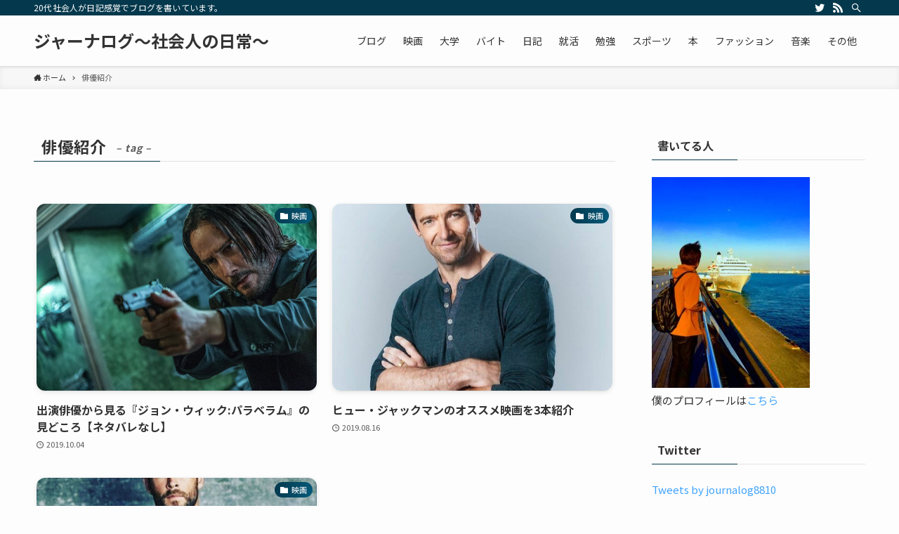

--- FILE ---
content_type: text/html; charset=UTF-8
request_url: https://hayato.click/tag/%E4%BF%B3%E5%84%AA%E7%B4%B9%E4%BB%8B/
body_size: 11337
content:
<!DOCTYPE html>
<html lang="ja" data-loaded="false" data-scrolled="false" data-spmenu="closed">
<head>
<!-- Google Tag Manager -->
<script>(function(w,d,s,l,i){w[l]=w[l]||[];w[l].push({'gtm.start':
new Date().getTime(),event:'gtm.js'});var f=d.getElementsByTagName(s)[0],
j=d.createElement(s),dl=l!='dataLayer'?'&l='+l:'';j.async=true;j.src=
'https://www.googletagmanager.com/gtm.js?id='+i+dl;f.parentNode.insertBefore(j,f);
})(window,document,'script','dataLayer','GTM-WTWRQ88');</script>
<!-- End Google Tag Manager -->
<meta charset="utf-8">
<meta name="format-detection" content="telephone=no">
<meta http-equiv="X-UA-Compatible" content="IE=edge">
<meta name="viewport" content="width=device-width, viewport-fit=cover">

	<!-- This site is optimized with the Yoast SEO plugin v14.7 - https://yoast.com/wordpress/plugins/seo/ -->
	<title>俳優紹介 アーカイブ - ジャーナログ～社会人の日常～</title>
	<meta name="robots" content="index, follow" />
	<meta name="googlebot" content="index, follow, max-snippet:-1, max-image-preview:large, max-video-preview:-1" />
	<meta name="bingbot" content="index, follow, max-snippet:-1, max-image-preview:large, max-video-preview:-1" />
	<link rel="canonical" href="https://hayato.click/tag/俳優紹介/" />
	<meta property="og:locale" content="ja_JP" />
	<meta property="og:type" content="article" />
	<meta property="og:title" content="俳優紹介 アーカイブ - ジャーナログ～社会人の日常～" />
	<meta property="og:url" content="https://hayato.click/tag/俳優紹介/" />
	<meta property="og:site_name" content="ジャーナログ～社会人の日常～" />
	<meta name="twitter:card" content="summary" />
	<meta name="twitter:site" content="@journalog8810" />
	<script type="application/ld+json" class="yoast-schema-graph">{"@context":"https://schema.org","@graph":[{"@type":"WebSite","@id":"https://hayato.click/#website","url":"https://hayato.click/","name":"\u30b8\u30e3\u30fc\u30ca\u30ed\u30b0\uff5e\u793e\u4f1a\u4eba\u306e\u65e5\u5e38\uff5e","description":"20\u4ee3\u793e\u4f1a\u4eba\u304c\u65e5\u8a18\u611f\u899a\u3067\u30d6\u30ed\u30b0\u3092\u66f8\u3044\u3066\u3044\u307e\u3059\u3002","potentialAction":[{"@type":"SearchAction","target":"https://hayato.click/?s={search_term_string}","query-input":"required name=search_term_string"}],"inLanguage":"ja"},{"@type":"CollectionPage","@id":"https://hayato.click/tag/%e4%bf%b3%e5%84%aa%e7%b4%b9%e4%bb%8b/#webpage","url":"https://hayato.click/tag/%e4%bf%b3%e5%84%aa%e7%b4%b9%e4%bb%8b/","name":"\u4ff3\u512a\u7d39\u4ecb \u30a2\u30fc\u30ab\u30a4\u30d6 - \u30b8\u30e3\u30fc\u30ca\u30ed\u30b0\uff5e\u793e\u4f1a\u4eba\u306e\u65e5\u5e38\uff5e","isPartOf":{"@id":"https://hayato.click/#website"},"inLanguage":"ja"}]}</script>
	<!-- / Yoast SEO plugin. -->


<link rel='dns-prefetch' href='//webfonts.xserver.jp' />
<link rel="alternate" type="application/rss+xml" title="ジャーナログ～社会人の日常～ &raquo; フィード" href="https://hayato.click/feed/" />
<link rel="alternate" type="application/rss+xml" title="ジャーナログ～社会人の日常～ &raquo; コメントフィード" href="https://hayato.click/comments/feed/" />
<link rel="alternate" type="application/rss+xml" title="ジャーナログ～社会人の日常～ &raquo; 俳優紹介 タグのフィード" href="https://hayato.click/tag/%e4%bf%b3%e5%84%aa%e7%b4%b9%e4%bb%8b/feed/" />
<link rel='stylesheet' id='wp-block-library-css'  href='https://hayato.click/wp-includes/css/dist/block-library/style.min.css?ver=5.3.20' type='text/css' media='all' />
<link rel='stylesheet' id='main_style-css'  href='https://hayato.click/wp-content/themes/swell/assets/css/main.css?ver=2.2.0.1' type='text/css' media='all' />
<link rel='stylesheet' id='contact-form-7-css'  href='https://hayato.click/wp-content/plugins/contact-form-7/includes/css/styles.css?ver=5.2.2' type='text/css' media='all' />
<link rel='stylesheet' id='wordpress-popular-posts-css-css'  href='https://hayato.click/wp-content/plugins/wordpress-popular-posts/assets/css/wpp.css?ver=6.4.2' type='text/css' media='all' />
<script type='text/javascript' src='https://hayato.click/wp-includes/js/jquery/jquery.js?ver=1.12.4-wp'></script>
<script type='text/javascript' src='//webfonts.xserver.jp/js/xserverv3.js?fadein=0&#038;ver=2.0.8'></script>
<script type='application/json' id="wpp-json">
{"sampling_active":0,"sampling_rate":100,"ajax_url":"https:\/\/hayato.click\/wp-json\/wordpress-popular-posts\/v1\/popular-posts","api_url":"https:\/\/hayato.click\/wp-json\/wordpress-popular-posts","ID":0,"token":"67475e5060","lang":0,"debug":0}
</script>
<script type='text/javascript' src='https://hayato.click/wp-content/plugins/wordpress-popular-posts/assets/js/wpp.min.js?ver=6.4.2'></script>

<link href="https://fonts.googleapis.com/css?family=Noto+Sans+JP:400,700&display=swap" rel="stylesheet">
<style id="swell_custom_front_style">:root{--color_main:#04384c;--color_text:#333;--color_link:#3fa3ff;--color_border:rgba(200,200,200,.5);--color_gray:rgba(200,200,200,.15);--color_htag:#04384c;--color_bg:#fdfdfd;--color_gradient1:#d8ffff;--color_gradient2:#87e7ff;--color_main_thin:rgba(5, 70, 95, 0.05 );--color_main_dark:rgba(3, 42, 57, 1 );--color_list_check:#04384c;--color_list_num:#04384c;--color_list_good:#86dd7b;--color_list_bad:#f36060;--color_faq_q:#d55656;--color_faq_a:#6599b7;--color_icon_good:#3cd250;--color_icon_good_bg:#ecffe9;--color_icon_bad:#4b73eb;--color_icon_bad_bg:#eafaff;--color_icon_info:#f578b4;--color_icon_info_bg:#fff0fa;--color_icon_announce:#ffa537;--color_icon_announce_bg:#fff5f0;--color_icon_pen:#7a7a7a;--color_icon_pen_bg:#f7f7f7;--color_icon_book:#787364;--color_icon_book_bg:#f8f6ef;--color_icon_point:#ffa639;--color_icon_check:#86d67c;--color_icon_batsu:#f36060;--color_icon_hatena:#5295cc;--color_icon_caution:#f7da38;--color_icon_memo:#84878a;--color_content_bg:#fdfdfd;--color_btn_red:#f74a4a;--color_btn_blue:#338df4;--color_btn_green:#62d847;--color_btn_blue_dark:rgba(38, 106, 183, 1 );--color_btn_red_dark:rgba(185, 56, 56, 1 );--color_btn_green_dark:rgba(74, 162, 53, 1 );--color_deep01:#e44141;--color_deep02:#3d79d5;--color_deep03:#63a84d;--color_deep04:#f09f4d;--color_pale01:#fff2f0;--color_pale02:#f3f8fd;--color_pale03:#f1f9ee;--color_pale04:#fdf9ee;--color_mark_blue:#b7e3ff;--color_mark_green:#bdf9c3;--color_mark_yellow:#fcf69f;--color_mark_orange:#ffddbc;--border01:solid 1px var(--color_main);--border02:double 4px var(--color_main);--border03:dashed 2px var(--color_border);--border04:solid 4px var(--color_gray);--card_posts_thumb_ratio:66.66%;--list_posts_thumb_ratio:61.8%;--big_posts_thumb_ratio:56.25%;--thumb_posts_thumb_ratio:61.8%;--color_header_bg:#fdfdfd;--color_header_text:#333;--color_footer_bg:#fdfdfd;--color_footer_text:#333;--color_fbm_text:#333;--color_fbm_bg:#fff;--fbm_opacity:0.9;--fix_header_opacity:1;--container_size:1296px;--article_size:944px;--logo_size_sp:48px;--logo_size_pc:40px;--logo_size_pcfix:32px;}[data-colset="col1"] .cap_box_ttl{background:#f59b5f}[data-colset="col1"] .cap_box_content{border-color:#f59b5f;background:#fff8eb}[data-colset="col2"] .cap_box_ttl{background:#5fb9f5}[data-colset="col2"] .cap_box_content{border-color:#5fb9f5;background:#edf5ff}[data-colset="col3"] .cap_box_ttl{background:#2fcd90}[data-colset="col3"] .cap_box_content{border-color:#2fcd90;background:#eafaf2}.is-style-btn_normal a{border-radius:80px}.is-style-btn_solid a{border-radius:80px}.is-style-btn_shiny a{border-radius:80px}.is-style-btn_line a{border-radius:80px}.post_content blockquote{padding:1.5em 2em 1.5em 3em}.post_content blockquote::before,.post_content blockquote::after{content:"";display:block;width:1px;height:calc(100% - 3em);background-color:rgba(180,180,180,.75);top:1.5em}.post_content blockquote::before{left:1.5em}.post_content blockquote::after{left:calc(1.5em + 5px)}.mark_blue{background:-webkit-linear-gradient(transparent 64%,var(--color_mark_blue) 0%);background:linear-gradient(transparent 64%,var(--color_mark_blue) 0%)}.mark_green{background:-webkit-linear-gradient(transparent 64%,var(--color_mark_green) 0%);background:linear-gradient(transparent 64%,var(--color_mark_green) 0%)}.mark_yellow{background:-webkit-linear-gradient(transparent 64%,var(--color_mark_yellow) 0%);background:linear-gradient(transparent 64%,var(--color_mark_yellow) 0%)}.mark_orange{background:-webkit-linear-gradient(transparent 64%,var(--color_mark_orange) 0%);background:linear-gradient(transparent 64%,var(--color_mark_orange) 0%)}[class*="is-style-icon_"]{color:#333;border-width:0}[class*="is-style-big_icon_"]{position:relative;padding:2em 1.5em 1.5em;border-width:2px;border-style:solid}[data-col="gray"] .c-balloon__text{background:#f7f7f7;border-color:#ccc}[data-col="gray"] .c-balloon__before{border-right-color:#f7f7f7}[data-col="green"] .c-balloon__text{background:#d1f8c2;border-color:#9ddd93}[data-col="green"] .c-balloon__before{border-right-color:#d1f8c2}[data-col="blue"] .c-balloon__text{background:#e2f6ff;border-color:#93d2f0}[data-col="blue"] .c-balloon__before{border-right-color:#e2f6ff}[data-col="red"] .c-balloon__text{background:#ffebeb;border-color:#f48789}[data-col="red"] .c-balloon__before{border-right-color:#ffebeb}[data-col="yellow"] .c-balloon__text{background:#f9f7d2;border-color:#fbe593}[data-col="yellow"] .c-balloon__before{border-right-color:#f9f7d2}.-type-list2 .p-postList__body::after,.-type-big .p-postList__body::after{content: "READ MORE »";}.c-postThumb__cat{background-color:#04384c;color:#fff;background: repeating-linear-gradient(100deg, #04384c 0, rgba(6, 90, 122, 1 ) 100%)}{border-radius:2px}.post_content h2{background:var(--color_htag);padding:.75em 1em;color:#fff}.post_content h2::before{position:absolute;display:block;pointer-events:none;content:"";top:-4px;left:0;width:100%;height:calc(100% + 4px);box-sizing:content-box;border-top:solid 2px var(--color_htag);border-bottom:solid 2px var(--color_htag)}.post_content h3{padding:0 .5em .5em}.post_content h3::before{content:"";width:100%;height:2px;background: repeating-linear-gradient(90deg, var(--color_htag) 0%, var(--color_htag) 29.3%, rgba(150,150,150,.2) 29.3%, rgba(150,150,150,.2) 100%)}.post_content h4{padding:0 0 0 16px;border-left:solid 2px var(--color_htag)}body{font-weight:400;font-family:"Noto Sans JP", sans-serif}.l-header{box-shadow: 0 1px 4px rgba(0,0,0,.12)}.l-header__bar{color:#fff;background:var(--color_main)}.l-header__menuBtn{order:1}.l-header__customBtn{order:3}.c-gnav a::after{background:var(--color_main);width:100%;height:2px;transform:scaleX(0)}.l-header__spNav .current_{border-bottom-color:var(--color_main)}.c-gnav > li:hover > a::after,.c-gnav > .-current > a::after{transform: scaleX(1)}.c-gnav .sub-menu{color:#333;background:#fff}.page .c-pageTitle__inner{display: block;float: left;margin-bottom: -1px;padding: .25em .5em;border-bottom: solid 1px var(--color_main)}.page .l-mainContent .c-pageTitle{border-bottom: solid 1px var(--color_border)}.archive .c-pageTitle__inner{display: block;float: left;margin-bottom: -1px;padding: .25em .5em;border-bottom: solid 1px var(--color_main)}.archive .l-mainContent .c-pageTitle{border-bottom: solid 1px var(--color_border)}.c-secTitle{border-left:solid 2px var(--color_main);padding:0em .75em}.l-topTitleArea.c-filterLayer::before{background-color:#000;opacity:0.2}.c-shareBtns__item:not(:last-child){margin-right:4px}.c-shareBtns__btn{padding:8px 0}#main_content .post_content,#lp-content .post_content{font-size:4vw}#pagetop{border-radius:50%}.c-widget__title.-side{padding:.5em}.c-widget__title.-side::before{content:"";bottom:0;left:0;width:40%;z-index:1;background:var(--color_main)}.c-widget__title.-side::after{content:"";bottom:0;left:0;width:100%;background:var(--color_border)}.c-widget__title.-spmenu{padding:.5em .75em;background:var(--color_main);color:#fff;}.c-widget__title.-footer{padding:.5em}.c-widget__title.-footer::before{content:"";bottom:0;left:0;width:40%;z-index:1;background:var(--color_main)}.c-widget__title.-footer::after{content:"";bottom:0;left:0;width:100%;background:var(--color_border)}.p-spMenu{color:#333}.p-spMenu__inner::before{background:#fdfdfd;opacity:1}.p-spMenu__overlay{background:#000;opacity:0.6}[class*="page-numbers"]{color:var(--color_main);border: solid 1px var(--color_main)}@media screen and (min-width: 960px){:root{}}@media screen and (max-width: 959px){:root{}.l-header__logo{order:2;text-align:center}}@media screen and (min-width: 600px){:root{}#main_content .post_content,#lp-content .post_content{font-size:16px}}@media screen and (max-width: 599px){:root{}}.c-shareBtns__btn,.p-articleThumb__img,.p-blogCard__inner::before,.p-profileBox,.p-profileBox__bgImg,.p-profileBox__iconList,.p-toc{border-radius:2px}.-related .p-postList__thumb,.c-bannerLink__label,.c-searchForm__submit,.is-style-bg_gray,.is-style-bg_main,.is-style-bg_main_thin,.is-style-bg_stripe,.is-style-border_dg,.is-style-border_dm,.is-style-border_sg,.is-style-border_sm,.is-style-dent_box,.is-style-note_box,.is-style-stitch,.p-authorBox__moreLink,.p-pickupBanners .c-bannerLink,.p-pnLinks__thumb,[class*=is-style-big_icon_],input[type=number],input[type=text],textarea{border-radius:4px}.p-authorBox,.p-commentArea,.p-snsCta{border-radius:8px}.is-style-more_btn>a,.submit{border-radius:40px}.-ps-style-img .p-postList__link,.-type-thumb .p-postList__link,.p-postList__thumb{z-index:0;overflow:hidden;border-radius:12px}.c-widget .-type-list.-w-ranking .p-postList__item::before{top:2px;left:2px;border-radius:16px}.c-widget .-type-card.-w-ranking .p-postList__item::before{border-radius:0 0 4px 4px}.c-postThumb__cat{margin:.5em;padding:0 8px;border-radius:16px}.c-categoryList__link .c-tagList__link,.tag-cloud-link{padding:6px 12px;border-radius:16px}.cap_box_ttl{border-radius:2px 2px 0 0}.cap_box_content{border-radius:0 0 2px 2px}.cap_box.is-style-small_ttl .cap_box_content{border-radius:0 2px 2px 2px}.cap_box.is-style-inner .cap_box_content,.cap_box.is-style-onborder_ttl .cap_box_content,.cap_box.is-style-onborder_ttl2 .cap_box_content,.cap_box.is-style-onborder_ttl2 .cap_box_ttl,.cap_box.is-style-shadow{border-radius:2px}.p-postList__body::after{border-radius:40px}@media (min-width:960px){#sidebar .-type-list .p-postList__thumb{border-radius:8px}}@media (max-width:959px){.-ps-style-img .p-postList__link,.-type-thumb .p-postList__link,.p-postList__thumb{border-radius:8px}}.l-header{opacity:0;-webkit-animation:FadeIn .75s ease 0s 1 normal both;animation:FadeIn .75s ease 0s 1 normal both}.l-header__bar{top:-16px;opacity:0;-webkit-animation:FadeInFromY .75s ease .1s 1 normal both;animation:FadeInFromY .75s ease .1s 1 normal both}.l-header__inner{opacity:0;-webkit-animation:FadeIn .75s ease .25s 1 normal both;animation:FadeIn .75s ease .25s 1 normal both}.l-header__spNav{opacity:0;-webkit-animation:FadeIn 1s ease .25s 1 normal both;animation:FadeIn 1s ease .25s 1 normal both}.l-content{opacity:0;-webkit-animation:FadeIn 1s ease .5s 1 normal both;animation:FadeIn 1s ease .5s 1 normal both}.l-topTitleArea{opacity:0;-webkit-animation:FadeIn .75s ease .25s 1 normal both;animation:FadeIn .75s ease .25s 1 normal both}.l-topTitleArea__body{opacity:0;-webkit-animation:FadeIn .75s ease .5s 1 normal both;animation:FadeIn .75s ease .5s 1 normal both}.c-infoBar{opacity:0;-webkit-animation:FadeIn 1s ease 0s 1 normal both;animation:FadeIn 1s ease 0s 1 normal both}.c-infoBar__text.-flow-off{left:-8px;opacity:0;-webkit-animation:FadeInFromX .75s ease .5s 1 normal both;animation:FadeInFromX .75s ease .5s 1 normal both}.p-mainVisual{opacity:0;-webkit-animation:FadeIn .75s ease .25s 1 normal both;animation:FadeIn .75s ease .25s 1 normal both}.-type-single .p-mainVisual__inner{opacity:0;-webkit-animation:FadeIn 1s ease 0s 1 normal both;animation:FadeIn 1s ease 0s 1 normal both}.-type-slider .p-mainVisual__inner{transition:opacity .75s,visibility .75s;transition-delay:.25s}.-type-slider .p-mainVisual__inner:not(.show_){visibility:hidden;opacity:0}.p-mainVisual__textLayer{opacity:0;-webkit-animation:FadeIn .75s ease .75s 1 normal both;animation:FadeIn .75s ease .75s 1 normal both}.p-mvInfo{opacity:0;-webkit-animation:FadeIn .75s ease .25s 1 normal both;animation:FadeIn .75s ease .25s 1 normal both}.p-postSlider{visibility:hidden;opacity:0;transition:opacity .8s,visibility .8s;transition-delay:.25s}.p-postSlider.show_{visibility:visible;opacity:1}.p-breadcrumb{opacity:0;-webkit-animation:FadeIn 1s ease .25s 1 normal both;animation:FadeIn 1s ease .25s 1 normal both}@media (min-width:960px){.-series .l-header__inner{display:flex;align-items:stretch}.-series .l-header__logo{display:flex;flex-wrap:wrap;align-items:center;margin-right:24px;padding:16px 0}.-series .l-header__logo .c-catchphrase{padding:4px 0;font-size:13px}.-series .c-headLogo{margin-right:16px}.-series-right .l-header__inner{justify-content:space-between}.-series-right .c-gnavWrap{margin-left:auto}.-series-right .w-header{margin-left:12px}.-series-left .w-header{margin-left:auto}}@media (min-width:960px) and (min-width:600px){.-series .c-headLogo{max-width:400px}}.c-gnav .sub-menu::before{position:absolute;top:0;left:0;z-index:0;width:100%;height:100%;content:""}.c-gnav .sub-menu a::before,.c-spnav a::before,.widget_archive a::before,.widget_categories a::before,.widget_nav_menu a::before,.widget_pages a::before,.wp-block-archives a::before,.wp-block-categories a::before{font-weight:400;font-family:icomoon!important;font-style:normal;font-variant:normal;line-height:1;text-transform:none;-webkit-font-smoothing:antialiased;-moz-osx-font-smoothing:grayscale}.c-submenuToggleBtn{display:none}.c-spnav .sub-menu,.widget_categories .children,.widget_nav_menu .sub-menu,.widget_pages .children,.wp-block-categories .children{margin:0}.c-spnav .sub-menu a,.widget_categories .children a,.widget_nav_menu .sub-menu a,.widget_pages .children a,.wp-block-categories .children a{padding-left:2.5em;font-size:.85em}.c-spnav .sub-menu a::before,.widget_categories .children a::before,.widget_nav_menu .sub-menu a::before,.widget_pages .children a::before,.wp-block-categories .children a::before{left:1em}.c-spnav .sub-menu a:hover,.widget_categories .children a:hover,.widget_nav_menu .sub-menu a:hover,.widget_pages .children a:hover,.wp-block-categories .children a:hover{padding-left:2.75em}.c-spnav .sub-menu ul a,.widget_categories .children ul a,.widget_nav_menu .sub-menu ul a,.widget_pages .children ul a,.wp-block-categories .children ul a{padding-left:3.25em}.c-spnav .sub-menu ul a::before,.widget_categories .children ul a::before,.widget_nav_menu .sub-menu ul a::before,.widget_pages .children ul a::before,.wp-block-categories .children ul a::before{left:1.75em}.c-spnav .sub-menu ul a:hover,.widget_categories .children ul a:hover,.widget_nav_menu .sub-menu ul a:hover,.widget_pages .children ul a:hover,.wp-block-categories .children ul a:hover{padding-left:3.5em}.widget_archive a,.widget_categories a,.widget_nav_menu a,.widget_pages a,.wp-block-archives a,.wp-block-categories a{padding:.75em 1em .75em 1.5em;transition:padding .25s}.widget_archive a:hover,.widget_categories a:hover,.widget_nav_menu a:hover,.widget_pages a:hover,.wp-block-archives a:hover,.wp-block-categories a:hover{padding-right:.75em;padding-left:1.75em}.widget_categories .children,.widget_pages .children,.wp-block-categories .children{margin:0}.c-gnav .sub-menu a::before,.c-spnav a::before,.widget_archive a::before,.widget_categories a::before,.widget_nav_menu a::before,.widget_pages a::before,.wp-block-archives a::before,.wp-block-categories a::before{position:absolute;top:50%;left:2px;display:inline-block;color:inherit;vertical-align:middle;-webkit-transform:translateY(-50%);transform:translateY(-50%);content:"\e921"}.c-gnav li:hover>.sub-menu{visibility:visible;opacity:1}.c-gnav .sub-menu::before{z-index:0;background:inherit;content:""}.c-gnav .sub-menu .sub-menu{top:0;left:100%;z-index:-1}.c-gnav .sub-menu a{padding-left:2em;transition:opacity .25s,background-color .25s}.c-gnav .sub-menu a::before{position:absolute;left:.5em;line-height:inherit}.c-gnav .sub-menu a:hover .ttl{left:4px}.c-spnav a{position:relative;display:block;padding:.75em 1em .75em 1.5em;border-bottom:solid 1px var(--color_border);transition:padding .25s}.c-spnav a:hover{padding-right:.75em;padding-left:1.75em}</style>
<style id="swell_custom_css"></style>
<link rel='https://api.w.org/' href='https://hayato.click/wp-json/' />
            <style id="wpp-loading-animation-styles">@-webkit-keyframes bgslide{from{background-position-x:0}to{background-position-x:-200%}}@keyframes bgslide{from{background-position-x:0}to{background-position-x:-200%}}.wpp-widget-placeholder,.wpp-widget-block-placeholder,.wpp-shortcode-placeholder{margin:0 auto;width:60px;height:3px;background:#dd3737;background:linear-gradient(90deg,#dd3737 0%,#571313 10%,#dd3737 100%);background-size:200% auto;border-radius:3px;-webkit-animation:bgslide 1s infinite linear;animation:bgslide 1s infinite linear}</style>
            <link rel="icon" href="https://hayato.click/wp-content/uploads/2021/04/cropped-0955E39F-59A8-4166-9281-9AECE0B71A98-scaled-2-32x32.jpeg" sizes="32x32" />
<link rel="icon" href="https://hayato.click/wp-content/uploads/2021/04/cropped-0955E39F-59A8-4166-9281-9AECE0B71A98-scaled-2-192x192.jpeg" sizes="192x192" />
<link rel="apple-touch-icon-precomposed" href="https://hayato.click/wp-content/uploads/2021/04/cropped-0955E39F-59A8-4166-9281-9AECE0B71A98-scaled-2-180x180.jpeg" />
<meta name="msapplication-TileImage" content="https://hayato.click/wp-content/uploads/2021/04/cropped-0955E39F-59A8-4166-9281-9AECE0B71A98-scaled-2-270x270.jpeg" />

</head>
<body>

<!-- Google Tag Manager (noscript) -->
<noscript><iframe src="https://www.googletagmanager.com/ns.html?id=GTM-WTWRQ88"
height="0" width="0" style="display:none;visibility:hidden"></iframe></noscript>
<!-- End Google Tag Manager (noscript) -->
<div id="body_wrap" class="archive tag tag-60 -body-solid -index-off -sidebar-on -frame-off id_60" data-barba="wrapper">
<div id="sp_menu" class="p-spMenu -left">
	<div class="p-spMenu__inner">
		<div class="p-spMenu__closeBtn">
			<div class="c-iconBtn -menuBtn" data-onclick="toggleMenu" aria-label="メニューを閉じる">
				<i class="c-iconBtn__icon icon-close-thin"></i>
			</div>
		</div>
		<div class="p-spMenu__body">
			<div class="c-widget__title -spmenu">MENU</div>
			<div class="p-spMenu__nav">
			<ul class="c-spnav"><li class="menu-item"><a href="https://hayato.click/category/%e3%83%96%e3%83%ad%e3%82%b0/">ブログ</a></li>
<li class="menu-item menu-item-has-children"><a href="https://hayato.click/category/%e6%98%a0%e7%94%bb/">映画</a>
<ul class="sub-menu">
	<li class="menu-item"><a href="https://hayato.click/tag/%e4%bf%b3%e5%84%aa%e7%b4%b9%e4%bb%8b/" aria-current="page">俳優紹介</a></li>
</ul>
</li>
<li class="menu-item menu-item-has-children"><a href="https://hayato.click/category/%e5%a4%a7%e5%ad%a6/">大学</a>
<ul class="sub-menu">
	<li class="menu-item"><a href="https://hayato.click/tag/%e6%88%90%e7%b8%be/">成績</a></li>
</ul>
</li>
<li class="menu-item"><a href="https://hayato.click/category/%e3%83%90%e3%82%a4%e3%83%88/">バイト</a></li>
<li class="menu-item"><a href="https://hayato.click/category/%e6%97%a5%e8%a8%98/">日記</a></li>
<li class="menu-item menu-item-has-children"><a href="https://hayato.click/category/%e5%b0%b1%e6%b4%bb/">就活</a>
<ul class="sub-menu">
	<li class="menu-item"><a href="https://hayato.click/tag/%e3%82%a4%e3%83%b3%e3%82%bf%e3%83%bc%e3%83%b3/">インターン</a></li>
</ul>
</li>
<li class="menu-item menu-item-has-children"><a href="https://hayato.click/category/%e5%8b%89%e5%bc%b7/">勉強</a>
<ul class="sub-menu">
	<li class="menu-item"><a href="https://hayato.click/category/%e5%8b%89%e5%bc%b7/%e8%8b%b1%e8%aa%9e/">英語</a></li>
</ul>
</li>
<li class="menu-item"><a href="https://hayato.click/category/%e3%82%b9%e3%83%9d%e3%83%bc%e3%83%84/">スポーツ</a></li>
<li class="menu-item"><a href="https://hayato.click/category/%e6%9c%ac/">本</a></li>
<li class="menu-item menu-item-has-children"><a href="https://hayato.click/category/%e3%83%95%e3%82%a1%e3%83%83%e3%82%b7%e3%83%a7%e3%83%b3/">ファッション</a>
<ul class="sub-menu">
	<li class="menu-item"><a href="https://hayato.click/category/%e3%83%95%e3%82%a1%e3%83%83%e3%82%b7%e3%83%a7%e3%83%b3/%e3%83%a6%e3%83%8b%e3%82%af%e3%83%ad/">ユニクロ</a></li>
</ul>
</li>
<li class="menu-item"><a href="https://hayato.click/category/%e9%9f%b3%e6%a5%bd/">音楽</a></li>
<li class="menu-item"><a href="https://hayato.click/category/%e3%81%9d%e3%81%ae%e4%bb%96/">その他</a></li>
</ul>			</div>
					</div>
	</div>
	<div class="p-spMenu__overlay c-overlay" data-onclick="toggleMenu"></div>
</div>
<header id="header" class="l-header -series -series-right" data-spfix="1">
		<div class="l-header__bar">
		<div class="l-header__barInner l-container">
							<div class="c-catchphrase">20代社会人が日記感覚でブログを書いています。</div>
			<ul class="c-iconList ">
						<li class="c-iconList__item -twitter">
						<a href="https://twitter.com/journalog8810" target="_blank" rel="noopener" class="c-iconList__link u-fz-14 hov-flash" aria-label="twitter">
							<i class="c-iconList__icon icon-twitter" role="presentation"></i>
						</a>
					</li>
									<li class="c-iconList__item -rss">
						<a href="https://hayato.click/feed/" target="_blank" rel="noopener" class="c-iconList__link u-fz-14 hov-flash" aria-label="rss">
							<i class="c-iconList__icon icon-rss" role="presentation"></i>
						</a>
					</li>
									<li class="c-iconList__item -search">
						<button class="c-iconList__link u-fz-14 hov-flash" data-onclick="toggleSearch" aria-label="検索">
							<i class="c-iconList__icon icon-search" role="presentation"></i>
						</button>
					</li>
				</ul>		</div>
	</div>
	<div class="l-header__inner l-container">
		<div class="l-header__logo">
			<div class="c-headLogo -txt"><a href="https://hayato.click/" title="ジャーナログ～社会人の日常～" class="c-headLogo__link" rel="home">ジャーナログ～社会人の日常～</a></div>					</div>
		<nav id="gnav" class="l-header__gnav c-gnavWrap">
			<ul class="c-gnav">
				<li class="menu-item"><a href="https://hayato.click/category/%e3%83%96%e3%83%ad%e3%82%b0/"><span class="ttl">ブログ</span></a></li>
<li class="menu-item menu-item-has-children"><a href="https://hayato.click/category/%e6%98%a0%e7%94%bb/"><span class="ttl">映画</span></a>
<ul class="sub-menu">
	<li class="menu-item"><a href="https://hayato.click/tag/%e4%bf%b3%e5%84%aa%e7%b4%b9%e4%bb%8b/" aria-current="page"><span class="ttl">俳優紹介</span></a></li>
</ul>
</li>
<li class="menu-item menu-item-has-children"><a href="https://hayato.click/category/%e5%a4%a7%e5%ad%a6/"><span class="ttl">大学</span></a>
<ul class="sub-menu">
	<li class="menu-item"><a href="https://hayato.click/tag/%e6%88%90%e7%b8%be/"><span class="ttl">成績</span></a></li>
</ul>
</li>
<li class="menu-item"><a href="https://hayato.click/category/%e3%83%90%e3%82%a4%e3%83%88/"><span class="ttl">バイト</span></a></li>
<li class="menu-item"><a href="https://hayato.click/category/%e6%97%a5%e8%a8%98/"><span class="ttl">日記</span></a></li>
<li class="menu-item menu-item-has-children"><a href="https://hayato.click/category/%e5%b0%b1%e6%b4%bb/"><span class="ttl">就活</span></a>
<ul class="sub-menu">
	<li class="menu-item"><a href="https://hayato.click/tag/%e3%82%a4%e3%83%b3%e3%82%bf%e3%83%bc%e3%83%b3/"><span class="ttl">インターン</span></a></li>
</ul>
</li>
<li class="menu-item menu-item-has-children"><a href="https://hayato.click/category/%e5%8b%89%e5%bc%b7/"><span class="ttl">勉強</span></a>
<ul class="sub-menu">
	<li class="menu-item"><a href="https://hayato.click/category/%e5%8b%89%e5%bc%b7/%e8%8b%b1%e8%aa%9e/"><span class="ttl">英語</span></a></li>
</ul>
</li>
<li class="menu-item"><a href="https://hayato.click/category/%e3%82%b9%e3%83%9d%e3%83%bc%e3%83%84/"><span class="ttl">スポーツ</span></a></li>
<li class="menu-item"><a href="https://hayato.click/category/%e6%9c%ac/"><span class="ttl">本</span></a></li>
<li class="menu-item menu-item-has-children"><a href="https://hayato.click/category/%e3%83%95%e3%82%a1%e3%83%83%e3%82%b7%e3%83%a7%e3%83%b3/"><span class="ttl">ファッション</span></a>
<ul class="sub-menu">
	<li class="menu-item"><a href="https://hayato.click/category/%e3%83%95%e3%82%a1%e3%83%83%e3%82%b7%e3%83%a7%e3%83%b3/%e3%83%a6%e3%83%8b%e3%82%af%e3%83%ad/"><span class="ttl">ユニクロ</span></a></li>
</ul>
</li>
<li class="menu-item"><a href="https://hayato.click/category/%e9%9f%b3%e6%a5%bd/"><span class="ttl">音楽</span></a></li>
<li class="menu-item"><a href="https://hayato.click/category/%e3%81%9d%e3%81%ae%e4%bb%96/"><span class="ttl">その他</span></a></li>
							</ul>
		</nav>
				<div class="l-header__customBtn sp_">
			<div class="c-iconBtn" data-onclick="toggleSearch" role="button" aria-label="検索ボタン">
			<i class="c-iconBtn__icon icon-search"></i>
					</div>
	</div>
<div class="l-header__menuBtn sp_">
	<div class="c-iconBtn -menuBtn" data-onclick="toggleMenu" role="button" aria-label="メニューボタン">
		<i class="c-iconBtn__icon icon-menu-thin"></i>
			</div>
</div>
	</div>
	</header>
<div id="fix_header" class="l-fixHeader -series -series-right">
	<div class="l-fixHeader__inner l-container">
		<div class="l-fixHeader__logo">
			<div class="c-headLogo -txt"><a href="https://hayato.click/" title="ジャーナログ～社会人の日常～" class="c-headLogo__link" rel="home">ジャーナログ～社会人の日常～</a></div>		</div>
		<div class="l-fixHeader__gnav c-gnavWrap"><!-- gnav --></div>
	</div>
</div>
<div id="breadcrumb" class="p-breadcrumb -bg-on"><ol class="p-breadcrumb__list l-container"><li class="p-breadcrumb__item"><a href="https://hayato.click/" class="p-breadcrumb__text"><span class="icon-home"> ホーム</span></a></li><li class="p-breadcrumb__item"><span class="p-breadcrumb__text">俳優紹介</span></li></ol></div><div id="content" class="l-content l-container" >
<main id="main_content" class="l-mainContent l-article">
	<div class="l-mainContent__inner">
					<h1 class="c-pageTitle">
				<span class="c-pageTitle__inner">
					俳優紹介<span class="c-pageTitle__subTitle u-fz-14">– tag –</span>				</span>
			</h1>
				<div class="p-termContent">
						<div class="c-tabBody p-postListTabBody">
				<div id="post_list_tab_1" class="c-tabBody__item" aria-hidden="false">
				<ul class="p-postList -type-card -pc-col2 -sp-col1"><li class="p-postList__item">
	<a href="https://hayato.click/movie-johnwickparabellum/" class="p-postList__link">
		<div class="p-postList__thumb c-postThumb">
	<figure class="c-postThumb__figure"><img width="640" height="427" src="https://hayato.click/wp-content/themes/swell/assets/img/placeholder.gif" data-src="https://hayato.click/wp-content/uploads/2019/10/1E812777-010D-4D0C-A40B-6DF7FD8DF4C6.jpeg" class="c-postThumb__img lazyload -no-lb wp-post-image" alt="" data-srcset="https://hayato.click/wp-content/uploads/2019/10/1E812777-010D-4D0C-A40B-6DF7FD8DF4C6.jpeg 640w, https://hayato.click/wp-content/uploads/2019/10/1E812777-010D-4D0C-A40B-6DF7FD8DF4C6-300x200.jpeg 300w, https://hayato.click/wp-content/uploads/2019/10/1E812777-010D-4D0C-A40B-6DF7FD8DF4C6-320x214.jpeg 320w" sizes="(min-width: 960px) 400px, 100vw" /></figure>
			<span class="c-postThumb__cat icon-folder" data-cat-id="21">映画</span>
	</div>
					<div class="p-postList__body">
									<h2 class="p-postList__title">出演俳優から見る『ジョン・ウィック:パラベラム』の見どころ【ネタバレなし】</h2>
												<div class="p-postList__meta">
					<div class="p-postList__times c-postTimes u-thin"><time class="c-postTimes__posted icon-posted" datetime="2019-10-04">2019.10.04</time></div>																			</div>
			</div>
			</a>
</li>
<li class="p-postList__item">
	<a href="https://hayato.click/movie-hughjackman/" class="p-postList__link">
		<div class="p-postList__thumb c-postThumb">
	<figure class="c-postThumb__figure"><img width="600" height="600" src="https://hayato.click/wp-content/themes/swell/assets/img/placeholder.gif" data-src="https://hayato.click/wp-content/uploads/2019/08/007072CA-E35A-4B6E-BEA1-60472C81838B.jpeg" class="c-postThumb__img lazyload -no-lb wp-post-image" alt="" data-srcset="https://hayato.click/wp-content/uploads/2019/08/007072CA-E35A-4B6E-BEA1-60472C81838B.jpeg 600w, https://hayato.click/wp-content/uploads/2019/08/007072CA-E35A-4B6E-BEA1-60472C81838B-150x150.jpeg 150w, https://hayato.click/wp-content/uploads/2019/08/007072CA-E35A-4B6E-BEA1-60472C81838B-300x300.jpeg 300w, https://hayato.click/wp-content/uploads/2019/08/007072CA-E35A-4B6E-BEA1-60472C81838B-100x100.jpeg 100w, https://hayato.click/wp-content/uploads/2019/08/007072CA-E35A-4B6E-BEA1-60472C81838B-320x320.jpeg 320w" sizes="(min-width: 960px) 400px, 100vw" /></figure>
			<span class="c-postThumb__cat icon-folder" data-cat-id="21">映画</span>
	</div>
					<div class="p-postList__body">
									<h2 class="p-postList__title">ヒュー・ジャックマンのオススメ映画を3本紹介</h2>
												<div class="p-postList__meta">
					<div class="p-postList__times c-postTimes u-thin"><time class="c-postTimes__posted icon-posted" datetime="2019-08-16">2019.08.16</time></div>																			</div>
			</div>
			</a>
</li>
<li class="p-postList__item">
	<a href="https://hayato.click/movie-chrishemsworth/" class="p-postList__link">
		<div class="p-postList__thumb c-postThumb">
	<figure class="c-postThumb__figure"><img width="871" height="871" src="https://hayato.click/wp-content/themes/swell/assets/img/placeholder.gif" data-src="https://hayato.click/wp-content/uploads/2019/06/F9A33774-E302-452E-B053-7DB0D19E2849.jpeg" class="c-postThumb__img lazyload -no-lb wp-post-image" alt="" data-srcset="https://hayato.click/wp-content/uploads/2019/06/F9A33774-E302-452E-B053-7DB0D19E2849.jpeg 871w, https://hayato.click/wp-content/uploads/2019/06/F9A33774-E302-452E-B053-7DB0D19E2849-150x150.jpeg 150w, https://hayato.click/wp-content/uploads/2019/06/F9A33774-E302-452E-B053-7DB0D19E2849-300x300.jpeg 300w, https://hayato.click/wp-content/uploads/2019/06/F9A33774-E302-452E-B053-7DB0D19E2849-768x768.jpeg 768w, https://hayato.click/wp-content/uploads/2019/06/F9A33774-E302-452E-B053-7DB0D19E2849-100x100.jpeg 100w, https://hayato.click/wp-content/uploads/2019/06/F9A33774-E302-452E-B053-7DB0D19E2849-320x320.jpeg 320w" sizes="(min-width: 960px) 400px, 100vw" /></figure>
			<span class="c-postThumb__cat icon-folder" data-cat-id="21">映画</span>
	</div>
					<div class="p-postList__body">
									<h2 class="p-postList__title">ソー役で有名！クリス・ヘムズワースってどんな俳優？</h2>
												<div class="p-postList__meta">
					<div class="p-postList__times c-postTimes u-thin"><time class="c-postTimes__posted icon-posted" datetime="2019-06-14">2019.06.14</time></div>																			</div>
			</div>
			</a>
</li>
</ul><div class="c-pagination"><span class="page-numbers current">1</span></div>				</div>
								</div>
					</div>
	</div>
</main>
<aside id="sidebar" class="l-sidebar">
<div id="text-2" class="c-widget widget_text"><div class="c-widget__title -side">書いてる人</div>			<div class="textwidget"><p><img class="alignnone size-medium wp-image-933" src="https://hayato.click/wp-content/uploads/2019/10/7E8775F6-C61B-4F5E-AFC5-18AEE3F2E0A3-225x300.jpeg" alt="" width="225" height="300" /></p>
<p>僕のプロフィールは<a href="https://hayato.click/blog-profile/">こちら</a></p>
</div>
		</div><div id="custom_html-2" class="widget_text c-widget widget_custom_html"><div class="c-widget__title -side">Twitter</div><div class="textwidget custom-html-widget"><a class="twitter-timeline" data-width="400" data-height="450" data-theme="dark" data-link-color="#2B7BB9" href="https://twitter.com/journalog8810?ref_src=twsrc%5Etfw">Tweets by journalog8810</a> <script async src="https://platform.twitter.com/widgets.js" charset="utf-8"></script></div></div><div id="categories-2" class="c-widget widget_categories"><div class="c-widget__title -side">カテゴリー</div><form action="https://hayato.click" method="get"><label class="screen-reader-text" for="cat">カテゴリー</label><select  name='cat' id='cat' class='postform' >
	<option value='-1'>カテゴリーを選択</option>
	<option class="level-0" value="32">その他&nbsp;&nbsp;(5)</option>
	<option class="level-0" value="37">スポーツ&nbsp;&nbsp;(4)</option>
	<option class="level-0" value="22">バイト&nbsp;&nbsp;(6)</option>
	<option class="level-0" value="34">ファッション&nbsp;&nbsp;(12)</option>
	<option class="level-1" value="35">&nbsp;&nbsp;&nbsp;ユニクロ&nbsp;&nbsp;(10)</option>
	<option class="level-0" value="16">ブログ&nbsp;&nbsp;(8)</option>
	<option class="level-0" value="97">一人暮らし&nbsp;&nbsp;(11)</option>
	<option class="level-0" value="17">勉強&nbsp;&nbsp;(7)</option>
	<option class="level-1" value="36">&nbsp;&nbsp;&nbsp;英語&nbsp;&nbsp;(1)</option>
	<option class="level-0" value="10">大学&nbsp;&nbsp;(5)</option>
	<option class="level-0" value="33">就活&nbsp;&nbsp;(11)</option>
	<option class="level-0" value="20">日記&nbsp;&nbsp;(1)</option>
	<option class="level-0" value="21">映画&nbsp;&nbsp;(6)</option>
	<option class="level-0" value="28">本&nbsp;&nbsp;(4)</option>
	<option class="level-0" value="69">音楽&nbsp;&nbsp;(14)</option>
</select>
</form>
<script type="text/javascript">
/* <![CDATA[ */
(function() {
	var dropdown = document.getElementById( "cat" );
	function onCatChange() {
		if ( dropdown.options[ dropdown.selectedIndex ].value > 0 ) {
			dropdown.parentNode.submit();
		}
	}
	dropdown.onchange = onCatChange;
})();
/* ]]> */
</script>

			</div><div id="archives-3" class="c-widget widget_archive"><div class="c-widget__title -side">アーカイブ</div>		<label class="screen-reader-text" for="archives-dropdown-3">アーカイブ</label>
		<select id="archives-dropdown-3" name="archive-dropdown">
			
			<option value="">月を選択</option>
				<option value='https://hayato.click/2024/04/'> 2024年4月 &nbsp;(1)</option>
	<option value='https://hayato.click/2023/04/'> 2023年4月 &nbsp;(1)</option>
	<option value='https://hayato.click/2023/03/'> 2023年3月 &nbsp;(1)</option>
	<option value='https://hayato.click/2022/10/'> 2022年10月 &nbsp;(1)</option>
	<option value='https://hayato.click/2022/09/'> 2022年9月 &nbsp;(1)</option>
	<option value='https://hayato.click/2022/08/'> 2022年8月 &nbsp;(1)</option>
	<option value='https://hayato.click/2022/07/'> 2022年7月 &nbsp;(1)</option>
	<option value='https://hayato.click/2022/06/'> 2022年6月 &nbsp;(1)</option>
	<option value='https://hayato.click/2022/05/'> 2022年5月 &nbsp;(1)</option>
	<option value='https://hayato.click/2022/04/'> 2022年4月 &nbsp;(1)</option>
	<option value='https://hayato.click/2022/03/'> 2022年3月 &nbsp;(1)</option>
	<option value='https://hayato.click/2022/02/'> 2022年2月 &nbsp;(1)</option>
	<option value='https://hayato.click/2022/01/'> 2022年1月 &nbsp;(1)</option>
	<option value='https://hayato.click/2021/12/'> 2021年12月 &nbsp;(1)</option>
	<option value='https://hayato.click/2021/11/'> 2021年11月 &nbsp;(1)</option>
	<option value='https://hayato.click/2021/10/'> 2021年10月 &nbsp;(1)</option>
	<option value='https://hayato.click/2021/09/'> 2021年9月 &nbsp;(1)</option>
	<option value='https://hayato.click/2021/08/'> 2021年8月 &nbsp;(1)</option>
	<option value='https://hayato.click/2021/07/'> 2021年7月 &nbsp;(1)</option>
	<option value='https://hayato.click/2021/06/'> 2021年6月 &nbsp;(1)</option>
	<option value='https://hayato.click/2021/05/'> 2021年5月 &nbsp;(1)</option>
	<option value='https://hayato.click/2021/04/'> 2021年4月 &nbsp;(1)</option>
	<option value='https://hayato.click/2021/03/'> 2021年3月 &nbsp;(1)</option>
	<option value='https://hayato.click/2021/02/'> 2021年2月 &nbsp;(1)</option>
	<option value='https://hayato.click/2021/01/'> 2021年1月 &nbsp;(1)</option>
	<option value='https://hayato.click/2020/12/'> 2020年12月 &nbsp;(1)</option>
	<option value='https://hayato.click/2020/11/'> 2020年11月 &nbsp;(1)</option>
	<option value='https://hayato.click/2020/10/'> 2020年10月 &nbsp;(2)</option>
	<option value='https://hayato.click/2020/09/'> 2020年9月 &nbsp;(1)</option>
	<option value='https://hayato.click/2020/08/'> 2020年8月 &nbsp;(2)</option>
	<option value='https://hayato.click/2020/07/'> 2020年7月 &nbsp;(2)</option>
	<option value='https://hayato.click/2020/06/'> 2020年6月 &nbsp;(4)</option>
	<option value='https://hayato.click/2020/05/'> 2020年5月 &nbsp;(1)</option>
	<option value='https://hayato.click/2020/04/'> 2020年4月 &nbsp;(1)</option>
	<option value='https://hayato.click/2020/03/'> 2020年3月 &nbsp;(2)</option>
	<option value='https://hayato.click/2020/02/'> 2020年2月 &nbsp;(3)</option>
	<option value='https://hayato.click/2020/01/'> 2020年1月 &nbsp;(2)</option>
	<option value='https://hayato.click/2019/12/'> 2019年12月 &nbsp;(3)</option>
	<option value='https://hayato.click/2019/11/'> 2019年11月 &nbsp;(5)</option>
	<option value='https://hayato.click/2019/10/'> 2019年10月 &nbsp;(6)</option>
	<option value='https://hayato.click/2019/09/'> 2019年9月 &nbsp;(3)</option>
	<option value='https://hayato.click/2019/08/'> 2019年8月 &nbsp;(7)</option>
	<option value='https://hayato.click/2019/07/'> 2019年7月 &nbsp;(8)</option>
	<option value='https://hayato.click/2019/06/'> 2019年6月 &nbsp;(9)</option>
	<option value='https://hayato.click/2019/05/'> 2019年5月 &nbsp;(2)</option>

		</select>

<script type="text/javascript">
/* <![CDATA[ */
(function() {
	var dropdown = document.getElementById( "archives-dropdown-3" );
	function onSelectChange() {
		if ( dropdown.options[ dropdown.selectedIndex ].value !== '' ) {
			document.location.href = this.options[ this.selectedIndex ].value;
		}
	}
	dropdown.onchange = onSelectChange;
})();
/* ]]> */
</script>

		</div></aside>
</div>



<footer id="footer" class="l-footer">
	<div class="l-footer__inner">
	

		<div class="l-footer__foot">
			<div class="l-container">
							<ul class="l-footer__nav"><li class="menu-item"><a href="https://hayato.click/contact/">お問い合わせ</a></li>
<li class="menu-item"><a href="https://hayato.click/privacy-policy-2/">プライバシーポリシー</a></li>
</ul>			<p class="copyright">&copy; 2019 ジャーナログ～社会人の日常～.</p>
					</div>
	</div>
</div>
</footer>

<div class="p-fixBtnWrap">
	
			<div id="pagetop" class="c-fixBtn hov-bg-main" data-onclick="pageTop" role="button" aria-label="ページトップボタン">
			<i class="c-fixBtn__icon icon-chevron-small-up" role="presentation"></i>
		</div>
	</div>

<div id="search_modal" class="c-modal p-searchModal">
    <div class="c-overlay" data-onclick="toggleSearch"></div>
    <div class="p-searchModal__inner">
        <form role="search" method="get" class="c-searchForm" action="https://hayato.click/" role="search">
	<input type="text" value="" name="s" class="c-searchForm__s s" placeholder="検索" aria-label="検索ワード">
	<button type="submit" class="c-searchForm__submit icon-search hov-opacity u-bg-main" value="search" aria-label="検索を実行する"></button>
</form>
    </div>
</div>


</div><!--/ #all_wrapp-->
<script type='text/javascript' src='https://hayato.click/wp-content/themes/swell/assets/js/plugins.js?ver=2.2.0.1'></script>
<script type='text/javascript'>
/* <![CDATA[ */
var swellVars = {"ajaxUrl":"https:\/\/hayato.click\/wp-admin\/admin-ajax.php","ajaxNonce":"04ffe3015e","isLoggedIn":"","isAjaxAfterPost":"","isAjaxFooter":"","isFixHeadSP":"1","tocListTag":"ol","tocTarget":"h3","tocMinnum":"2","useLuminous":"1","mvSlideEffect":"fade","mvSlideSpeed":"1500","mvSlideDelay":"5000","mvSlideNum":"1","mvSlideNumSp":"1","psNum":"5","psNumSp":"2","psSpeed":"1500","psDelay":"5000"};
/* ]]> */
</script>
<script type='text/javascript' src='https://hayato.click/wp-content/themes/swell/assets/js/main.js?ver=2.2.0.1'></script>
<script type='text/javascript'>
/* <![CDATA[ */
var wpcf7 = {"apiSettings":{"root":"https:\/\/hayato.click\/wp-json\/contact-form-7\/v1","namespace":"contact-form-7\/v1"}};
/* ]]> */
</script>
<script type='text/javascript' src='https://hayato.click/wp-content/plugins/contact-form-7/includes/js/scripts.js?ver=5.2.2'></script>
<script type="application/ld+json">[{
					"@context": "http://schema.org",
					"@type": "SiteNavigationElement",
					"name": ["ブログ","映画","俳優紹介","大学","成績","バイト","日記","就活","インターン","勉強","英語","スポーツ","本","ファッション","ユニクロ","音楽","その他"],
					"url": ["https://hayato.click/category/%e3%83%96%e3%83%ad%e3%82%b0/","https://hayato.click/category/%e6%98%a0%e7%94%bb/","https://hayato.click/tag/%e4%bf%b3%e5%84%aa%e7%b4%b9%e4%bb%8b/","https://hayato.click/category/%e5%a4%a7%e5%ad%a6/","https://hayato.click/tag/%e6%88%90%e7%b8%be/","https://hayato.click/category/%e3%83%90%e3%82%a4%e3%83%88/","https://hayato.click/category/%e6%97%a5%e8%a8%98/","https://hayato.click/category/%e5%b0%b1%e6%b4%bb/","https://hayato.click/tag/%e3%82%a4%e3%83%b3%e3%82%bf%e3%83%bc%e3%83%b3/","https://hayato.click/category/%e5%8b%89%e5%bc%b7/","https://hayato.click/category/%e5%8b%89%e5%bc%b7/%e8%8b%b1%e8%aa%9e/","https://hayato.click/category/%e3%82%b9%e3%83%9d%e3%83%bc%e3%83%84/","https://hayato.click/category/%e6%9c%ac/","https://hayato.click/category/%e3%83%95%e3%82%a1%e3%83%83%e3%82%b7%e3%83%a7%e3%83%b3/","https://hayato.click/category/%e3%83%95%e3%82%a1%e3%83%83%e3%82%b7%e3%83%a7%e3%83%b3/%e3%83%a6%e3%83%8b%e3%82%af%e3%83%ad/","https://hayato.click/category/%e9%9f%b3%e6%a5%bd/","https://hayato.click/category/%e3%81%9d%e3%81%ae%e4%bb%96/"]
				}]</script>
</body></html>
